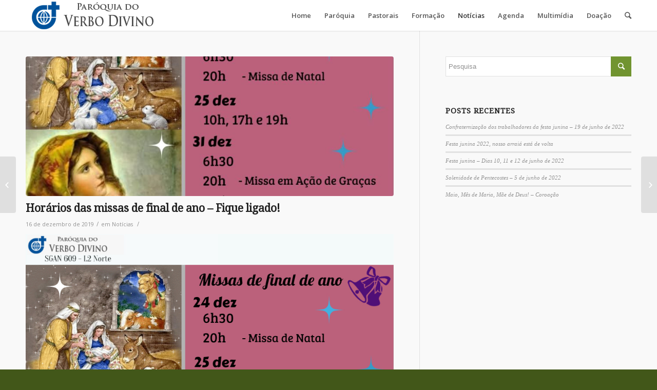

--- FILE ---
content_type: text/html; charset=UTF-8
request_url: http://paroquiadoverbodivino.com.br/horarios-das-missas-de-final-de-ano-fique-ligado/
body_size: 69476
content:
<!DOCTYPE html>
<html lang="pt-BR" class="html_stretched responsive av-preloader-active av-preloader-enabled av-default-lightbox  html_header_top html_logo_left html_main_nav_header html_menu_right html_custom html_header_sticky html_header_shrinking_disabled html_mobile_menu_phone html_disabled html_header_searchicon html_content_align_center html_header_unstick_top_disabled html_header_stretch_disabled html_minimal_header html_minimal_header_shadow html_entry_id_25686 av-no-preview ">
<head>
<meta charset="UTF-8" />
<meta name="robots" content="index, follow" />


<!-- mobile setting -->
<meta name="viewport" content="width=device-width, initial-scale=1, maximum-scale=1">

<!-- Scripts/CSS and wp_head hook -->
<title>Horários das missas de final de ano &#8211; Fique ligado! &#8211; Paróquia do Verbo Divino</title>
<meta name='robots' content='max-image-preview:large' />
<link rel="alternate" type="application/rss+xml" title="Feed para Paróquia do Verbo Divino &raquo;" href="http://paroquiadoverbodivino.com.br/feed/" />
<link rel="alternate" type="application/rss+xml" title="Feed de comentários para Paróquia do Verbo Divino &raquo;" href="http://paroquiadoverbodivino.com.br/comments/feed/" />
<link rel="alternate" type="text/calendar" title="Paróquia do Verbo Divino &raquo; do iCal Feed" href="http://paroquiadoverbodivino.com.br/events/?ical=1" />
<link rel="alternate" type="application/rss+xml" title="Feed de comentários para Paróquia do Verbo Divino &raquo; Horários das missas de final de ano &#8211; Fique ligado!" href="http://paroquiadoverbodivino.com.br/horarios-das-missas-de-final-de-ano-fique-ligado/feed/" />

<!-- google webfont font replacement -->
<link rel='stylesheet' id='avia-google-webfont' href='//fonts.googleapis.com/css?family=Droid+Serif%7COpen+Sans:400,600' type='text/css' media='all'/> 
<script type="text/javascript">
/* <![CDATA[ */
window._wpemojiSettings = {"baseUrl":"https:\/\/s.w.org\/images\/core\/emoji\/15.0.3\/72x72\/","ext":".png","svgUrl":"https:\/\/s.w.org\/images\/core\/emoji\/15.0.3\/svg\/","svgExt":".svg","source":{"concatemoji":"http:\/\/paroquiadoverbodivino.com.br\/wp-includes\/js\/wp-emoji-release.min.js?ver=6.6.4"}};
/*! This file is auto-generated */
!function(i,n){var o,s,e;function c(e){try{var t={supportTests:e,timestamp:(new Date).valueOf()};sessionStorage.setItem(o,JSON.stringify(t))}catch(e){}}function p(e,t,n){e.clearRect(0,0,e.canvas.width,e.canvas.height),e.fillText(t,0,0);var t=new Uint32Array(e.getImageData(0,0,e.canvas.width,e.canvas.height).data),r=(e.clearRect(0,0,e.canvas.width,e.canvas.height),e.fillText(n,0,0),new Uint32Array(e.getImageData(0,0,e.canvas.width,e.canvas.height).data));return t.every(function(e,t){return e===r[t]})}function u(e,t,n){switch(t){case"flag":return n(e,"\ud83c\udff3\ufe0f\u200d\u26a7\ufe0f","\ud83c\udff3\ufe0f\u200b\u26a7\ufe0f")?!1:!n(e,"\ud83c\uddfa\ud83c\uddf3","\ud83c\uddfa\u200b\ud83c\uddf3")&&!n(e,"\ud83c\udff4\udb40\udc67\udb40\udc62\udb40\udc65\udb40\udc6e\udb40\udc67\udb40\udc7f","\ud83c\udff4\u200b\udb40\udc67\u200b\udb40\udc62\u200b\udb40\udc65\u200b\udb40\udc6e\u200b\udb40\udc67\u200b\udb40\udc7f");case"emoji":return!n(e,"\ud83d\udc26\u200d\u2b1b","\ud83d\udc26\u200b\u2b1b")}return!1}function f(e,t,n){var r="undefined"!=typeof WorkerGlobalScope&&self instanceof WorkerGlobalScope?new OffscreenCanvas(300,150):i.createElement("canvas"),a=r.getContext("2d",{willReadFrequently:!0}),o=(a.textBaseline="top",a.font="600 32px Arial",{});return e.forEach(function(e){o[e]=t(a,e,n)}),o}function t(e){var t=i.createElement("script");t.src=e,t.defer=!0,i.head.appendChild(t)}"undefined"!=typeof Promise&&(o="wpEmojiSettingsSupports",s=["flag","emoji"],n.supports={everything:!0,everythingExceptFlag:!0},e=new Promise(function(e){i.addEventListener("DOMContentLoaded",e,{once:!0})}),new Promise(function(t){var n=function(){try{var e=JSON.parse(sessionStorage.getItem(o));if("object"==typeof e&&"number"==typeof e.timestamp&&(new Date).valueOf()<e.timestamp+604800&&"object"==typeof e.supportTests)return e.supportTests}catch(e){}return null}();if(!n){if("undefined"!=typeof Worker&&"undefined"!=typeof OffscreenCanvas&&"undefined"!=typeof URL&&URL.createObjectURL&&"undefined"!=typeof Blob)try{var e="postMessage("+f.toString()+"("+[JSON.stringify(s),u.toString(),p.toString()].join(",")+"));",r=new Blob([e],{type:"text/javascript"}),a=new Worker(URL.createObjectURL(r),{name:"wpTestEmojiSupports"});return void(a.onmessage=function(e){c(n=e.data),a.terminate(),t(n)})}catch(e){}c(n=f(s,u,p))}t(n)}).then(function(e){for(var t in e)n.supports[t]=e[t],n.supports.everything=n.supports.everything&&n.supports[t],"flag"!==t&&(n.supports.everythingExceptFlag=n.supports.everythingExceptFlag&&n.supports[t]);n.supports.everythingExceptFlag=n.supports.everythingExceptFlag&&!n.supports.flag,n.DOMReady=!1,n.readyCallback=function(){n.DOMReady=!0}}).then(function(){return e}).then(function(){var e;n.supports.everything||(n.readyCallback(),(e=n.source||{}).concatemoji?t(e.concatemoji):e.wpemoji&&e.twemoji&&(t(e.twemoji),t(e.wpemoji)))}))}((window,document),window._wpemojiSettings);
/* ]]> */
</script>
<style id='wp-emoji-styles-inline-css' type='text/css'>

	img.wp-smiley, img.emoji {
		display: inline !important;
		border: none !important;
		box-shadow: none !important;
		height: 1em !important;
		width: 1em !important;
		margin: 0 0.07em !important;
		vertical-align: -0.1em !important;
		background: none !important;
		padding: 0 !important;
	}
</style>
<link rel='stylesheet' id='wp-block-library-css' href='http://paroquiadoverbodivino.com.br/wp-includes/css/dist/block-library/style.min.css?ver=6.6.4' type='text/css' media='all' />
<link rel='stylesheet' id='awsm-ead-public-css' href='http://paroquiadoverbodivino.com.br/wp-content/plugins/embed-any-document/css/embed-public.min.css?ver=2.7.12' type='text/css' media='all' />
<style id='classic-theme-styles-inline-css' type='text/css'>
/*! This file is auto-generated */
.wp-block-button__link{color:#fff;background-color:#32373c;border-radius:9999px;box-shadow:none;text-decoration:none;padding:calc(.667em + 2px) calc(1.333em + 2px);font-size:1.125em}.wp-block-file__button{background:#32373c;color:#fff;text-decoration:none}
</style>
<style id='global-styles-inline-css' type='text/css'>
:root{--wp--preset--aspect-ratio--square: 1;--wp--preset--aspect-ratio--4-3: 4/3;--wp--preset--aspect-ratio--3-4: 3/4;--wp--preset--aspect-ratio--3-2: 3/2;--wp--preset--aspect-ratio--2-3: 2/3;--wp--preset--aspect-ratio--16-9: 16/9;--wp--preset--aspect-ratio--9-16: 9/16;--wp--preset--color--black: #000000;--wp--preset--color--cyan-bluish-gray: #abb8c3;--wp--preset--color--white: #ffffff;--wp--preset--color--pale-pink: #f78da7;--wp--preset--color--vivid-red: #cf2e2e;--wp--preset--color--luminous-vivid-orange: #ff6900;--wp--preset--color--luminous-vivid-amber: #fcb900;--wp--preset--color--light-green-cyan: #7bdcb5;--wp--preset--color--vivid-green-cyan: #00d084;--wp--preset--color--pale-cyan-blue: #8ed1fc;--wp--preset--color--vivid-cyan-blue: #0693e3;--wp--preset--color--vivid-purple: #9b51e0;--wp--preset--gradient--vivid-cyan-blue-to-vivid-purple: linear-gradient(135deg,rgba(6,147,227,1) 0%,rgb(155,81,224) 100%);--wp--preset--gradient--light-green-cyan-to-vivid-green-cyan: linear-gradient(135deg,rgb(122,220,180) 0%,rgb(0,208,130) 100%);--wp--preset--gradient--luminous-vivid-amber-to-luminous-vivid-orange: linear-gradient(135deg,rgba(252,185,0,1) 0%,rgba(255,105,0,1) 100%);--wp--preset--gradient--luminous-vivid-orange-to-vivid-red: linear-gradient(135deg,rgba(255,105,0,1) 0%,rgb(207,46,46) 100%);--wp--preset--gradient--very-light-gray-to-cyan-bluish-gray: linear-gradient(135deg,rgb(238,238,238) 0%,rgb(169,184,195) 100%);--wp--preset--gradient--cool-to-warm-spectrum: linear-gradient(135deg,rgb(74,234,220) 0%,rgb(151,120,209) 20%,rgb(207,42,186) 40%,rgb(238,44,130) 60%,rgb(251,105,98) 80%,rgb(254,248,76) 100%);--wp--preset--gradient--blush-light-purple: linear-gradient(135deg,rgb(255,206,236) 0%,rgb(152,150,240) 100%);--wp--preset--gradient--blush-bordeaux: linear-gradient(135deg,rgb(254,205,165) 0%,rgb(254,45,45) 50%,rgb(107,0,62) 100%);--wp--preset--gradient--luminous-dusk: linear-gradient(135deg,rgb(255,203,112) 0%,rgb(199,81,192) 50%,rgb(65,88,208) 100%);--wp--preset--gradient--pale-ocean: linear-gradient(135deg,rgb(255,245,203) 0%,rgb(182,227,212) 50%,rgb(51,167,181) 100%);--wp--preset--gradient--electric-grass: linear-gradient(135deg,rgb(202,248,128) 0%,rgb(113,206,126) 100%);--wp--preset--gradient--midnight: linear-gradient(135deg,rgb(2,3,129) 0%,rgb(40,116,252) 100%);--wp--preset--font-size--small: 13px;--wp--preset--font-size--medium: 20px;--wp--preset--font-size--large: 36px;--wp--preset--font-size--x-large: 42px;--wp--preset--spacing--20: 0.44rem;--wp--preset--spacing--30: 0.67rem;--wp--preset--spacing--40: 1rem;--wp--preset--spacing--50: 1.5rem;--wp--preset--spacing--60: 2.25rem;--wp--preset--spacing--70: 3.38rem;--wp--preset--spacing--80: 5.06rem;--wp--preset--shadow--natural: 6px 6px 9px rgba(0, 0, 0, 0.2);--wp--preset--shadow--deep: 12px 12px 50px rgba(0, 0, 0, 0.4);--wp--preset--shadow--sharp: 6px 6px 0px rgba(0, 0, 0, 0.2);--wp--preset--shadow--outlined: 6px 6px 0px -3px rgba(255, 255, 255, 1), 6px 6px rgba(0, 0, 0, 1);--wp--preset--shadow--crisp: 6px 6px 0px rgba(0, 0, 0, 1);}:where(.is-layout-flex){gap: 0.5em;}:where(.is-layout-grid){gap: 0.5em;}body .is-layout-flex{display: flex;}.is-layout-flex{flex-wrap: wrap;align-items: center;}.is-layout-flex > :is(*, div){margin: 0;}body .is-layout-grid{display: grid;}.is-layout-grid > :is(*, div){margin: 0;}:where(.wp-block-columns.is-layout-flex){gap: 2em;}:where(.wp-block-columns.is-layout-grid){gap: 2em;}:where(.wp-block-post-template.is-layout-flex){gap: 1.25em;}:where(.wp-block-post-template.is-layout-grid){gap: 1.25em;}.has-black-color{color: var(--wp--preset--color--black) !important;}.has-cyan-bluish-gray-color{color: var(--wp--preset--color--cyan-bluish-gray) !important;}.has-white-color{color: var(--wp--preset--color--white) !important;}.has-pale-pink-color{color: var(--wp--preset--color--pale-pink) !important;}.has-vivid-red-color{color: var(--wp--preset--color--vivid-red) !important;}.has-luminous-vivid-orange-color{color: var(--wp--preset--color--luminous-vivid-orange) !important;}.has-luminous-vivid-amber-color{color: var(--wp--preset--color--luminous-vivid-amber) !important;}.has-light-green-cyan-color{color: var(--wp--preset--color--light-green-cyan) !important;}.has-vivid-green-cyan-color{color: var(--wp--preset--color--vivid-green-cyan) !important;}.has-pale-cyan-blue-color{color: var(--wp--preset--color--pale-cyan-blue) !important;}.has-vivid-cyan-blue-color{color: var(--wp--preset--color--vivid-cyan-blue) !important;}.has-vivid-purple-color{color: var(--wp--preset--color--vivid-purple) !important;}.has-black-background-color{background-color: var(--wp--preset--color--black) !important;}.has-cyan-bluish-gray-background-color{background-color: var(--wp--preset--color--cyan-bluish-gray) !important;}.has-white-background-color{background-color: var(--wp--preset--color--white) !important;}.has-pale-pink-background-color{background-color: var(--wp--preset--color--pale-pink) !important;}.has-vivid-red-background-color{background-color: var(--wp--preset--color--vivid-red) !important;}.has-luminous-vivid-orange-background-color{background-color: var(--wp--preset--color--luminous-vivid-orange) !important;}.has-luminous-vivid-amber-background-color{background-color: var(--wp--preset--color--luminous-vivid-amber) !important;}.has-light-green-cyan-background-color{background-color: var(--wp--preset--color--light-green-cyan) !important;}.has-vivid-green-cyan-background-color{background-color: var(--wp--preset--color--vivid-green-cyan) !important;}.has-pale-cyan-blue-background-color{background-color: var(--wp--preset--color--pale-cyan-blue) !important;}.has-vivid-cyan-blue-background-color{background-color: var(--wp--preset--color--vivid-cyan-blue) !important;}.has-vivid-purple-background-color{background-color: var(--wp--preset--color--vivid-purple) !important;}.has-black-border-color{border-color: var(--wp--preset--color--black) !important;}.has-cyan-bluish-gray-border-color{border-color: var(--wp--preset--color--cyan-bluish-gray) !important;}.has-white-border-color{border-color: var(--wp--preset--color--white) !important;}.has-pale-pink-border-color{border-color: var(--wp--preset--color--pale-pink) !important;}.has-vivid-red-border-color{border-color: var(--wp--preset--color--vivid-red) !important;}.has-luminous-vivid-orange-border-color{border-color: var(--wp--preset--color--luminous-vivid-orange) !important;}.has-luminous-vivid-amber-border-color{border-color: var(--wp--preset--color--luminous-vivid-amber) !important;}.has-light-green-cyan-border-color{border-color: var(--wp--preset--color--light-green-cyan) !important;}.has-vivid-green-cyan-border-color{border-color: var(--wp--preset--color--vivid-green-cyan) !important;}.has-pale-cyan-blue-border-color{border-color: var(--wp--preset--color--pale-cyan-blue) !important;}.has-vivid-cyan-blue-border-color{border-color: var(--wp--preset--color--vivid-cyan-blue) !important;}.has-vivid-purple-border-color{border-color: var(--wp--preset--color--vivid-purple) !important;}.has-vivid-cyan-blue-to-vivid-purple-gradient-background{background: var(--wp--preset--gradient--vivid-cyan-blue-to-vivid-purple) !important;}.has-light-green-cyan-to-vivid-green-cyan-gradient-background{background: var(--wp--preset--gradient--light-green-cyan-to-vivid-green-cyan) !important;}.has-luminous-vivid-amber-to-luminous-vivid-orange-gradient-background{background: var(--wp--preset--gradient--luminous-vivid-amber-to-luminous-vivid-orange) !important;}.has-luminous-vivid-orange-to-vivid-red-gradient-background{background: var(--wp--preset--gradient--luminous-vivid-orange-to-vivid-red) !important;}.has-very-light-gray-to-cyan-bluish-gray-gradient-background{background: var(--wp--preset--gradient--very-light-gray-to-cyan-bluish-gray) !important;}.has-cool-to-warm-spectrum-gradient-background{background: var(--wp--preset--gradient--cool-to-warm-spectrum) !important;}.has-blush-light-purple-gradient-background{background: var(--wp--preset--gradient--blush-light-purple) !important;}.has-blush-bordeaux-gradient-background{background: var(--wp--preset--gradient--blush-bordeaux) !important;}.has-luminous-dusk-gradient-background{background: var(--wp--preset--gradient--luminous-dusk) !important;}.has-pale-ocean-gradient-background{background: var(--wp--preset--gradient--pale-ocean) !important;}.has-electric-grass-gradient-background{background: var(--wp--preset--gradient--electric-grass) !important;}.has-midnight-gradient-background{background: var(--wp--preset--gradient--midnight) !important;}.has-small-font-size{font-size: var(--wp--preset--font-size--small) !important;}.has-medium-font-size{font-size: var(--wp--preset--font-size--medium) !important;}.has-large-font-size{font-size: var(--wp--preset--font-size--large) !important;}.has-x-large-font-size{font-size: var(--wp--preset--font-size--x-large) !important;}
:where(.wp-block-post-template.is-layout-flex){gap: 1.25em;}:where(.wp-block-post-template.is-layout-grid){gap: 1.25em;}
:where(.wp-block-columns.is-layout-flex){gap: 2em;}:where(.wp-block-columns.is-layout-grid){gap: 2em;}
:root :where(.wp-block-pullquote){font-size: 1.5em;line-height: 1.6;}
</style>
<link rel='stylesheet' id='tribe-events-v2-single-skeleton-css' href='http://paroquiadoverbodivino.com.br/wp-content/plugins/the-events-calendar/build/css/tribe-events-single-skeleton.css?ver=6.15.13.1' type='text/css' media='all' />
<link rel='stylesheet' id='tribe-events-v2-single-skeleton-full-css' href='http://paroquiadoverbodivino.com.br/wp-content/plugins/the-events-calendar/build/css/tribe-events-single-full.css?ver=6.15.13.1' type='text/css' media='all' />
<link rel='stylesheet' id='tec-events-elementor-widgets-base-styles-css' href='http://paroquiadoverbodivino.com.br/wp-content/plugins/the-events-calendar/build/css/integrations/plugins/elementor/widgets/widget-base.css?ver=6.15.13.1' type='text/css' media='all' />
<link rel='stylesheet' id='avia-grid-css' href='http://paroquiadoverbodivino.com.br/wp-content/themes/enfold3/css/grid.css?ver=2' type='text/css' media='all' />
<link rel='stylesheet' id='avia-base-css' href='http://paroquiadoverbodivino.com.br/wp-content/themes/enfold3/css/base.css?ver=2' type='text/css' media='all' />
<link rel='stylesheet' id='avia-layout-css' href='http://paroquiadoverbodivino.com.br/wp-content/themes/enfold3/css/layout.css?ver=2' type='text/css' media='all' />
<link rel='stylesheet' id='avia-scs-css' href='http://paroquiadoverbodivino.com.br/wp-content/themes/enfold3/css/shortcodes.css?ver=2' type='text/css' media='all' />
<link rel='stylesheet' id='avia-popup-css-css' href='http://paroquiadoverbodivino.com.br/wp-content/themes/enfold3/js/aviapopup/magnific-popup.css?ver=1' type='text/css' media='screen' />
<link rel='stylesheet' id='avia-media-css' href='http://paroquiadoverbodivino.com.br/wp-content/themes/enfold3/js/mediaelement/skin-1/mediaelementplayer.css?ver=1' type='text/css' media='screen' />
<link rel='stylesheet' id='avia-print-css' href='http://paroquiadoverbodivino.com.br/wp-content/themes/enfold3/css/print.css?ver=1' type='text/css' media='print' />
<link rel='stylesheet' id='avia-dynamic-css' href='http://paroquiadoverbodivino.com.br/wp-content/uploads/dynamic_avia/enfold.css?ver=5f10aa4e3fe35' type='text/css' media='all' />
<link rel='stylesheet' id='avia-custom-css' href='http://paroquiadoverbodivino.com.br/wp-content/themes/enfold3/css/custom.css?ver=2' type='text/css' media='all' />
<link rel='stylesheet' id='avia-events-cal-css' href='http://paroquiadoverbodivino.com.br/wp-content/themes/enfold3/config-events-calendar/event-mod.css?ver=6.6.4' type='text/css' media='all' />
<link rel='stylesheet' id='elementor-frontend-css' href='http://paroquiadoverbodivino.com.br/wp-content/plugins/elementor/assets/css/frontend.min.css?ver=3.34.2' type='text/css' media='all' />
<link rel='stylesheet' id='eael-general-css' href='http://paroquiadoverbodivino.com.br/wp-content/plugins/essential-addons-for-elementor-lite/assets/front-end/css/view/general.min.css?ver=6.5.8' type='text/css' media='all' />
<!--n2css--><!--n2js--><script type="text/javascript" src="http://paroquiadoverbodivino.com.br/wp-includes/js/jquery/jquery.min.js?ver=3.7.1" id="jquery-core-js"></script>
<script type="text/javascript" src="http://paroquiadoverbodivino.com.br/wp-includes/js/jquery/jquery-migrate.min.js?ver=3.4.1" id="jquery-migrate-js"></script>
<script type="text/javascript" src="http://paroquiadoverbodivino.com.br/wp-content/themes/enfold3/js/avia-compat.js?ver=2" id="avia-compat-js"></script>
<link rel="https://api.w.org/" href="http://paroquiadoverbodivino.com.br/wp-json/" /><link rel="alternate" title="JSON" type="application/json" href="http://paroquiadoverbodivino.com.br/wp-json/wp/v2/posts/25686" /><link rel="EditURI" type="application/rsd+xml" title="RSD" href="http://paroquiadoverbodivino.com.br/xmlrpc.php?rsd" />
<meta name="generator" content="WordPress 6.6.4" />
<link rel="canonical" href="http://paroquiadoverbodivino.com.br/horarios-das-missas-de-final-de-ano-fique-ligado/" />
<link rel='shortlink' href='http://paroquiadoverbodivino.com.br/?p=25686' />
<link rel="alternate" title="oEmbed (JSON)" type="application/json+oembed" href="http://paroquiadoverbodivino.com.br/wp-json/oembed/1.0/embed?url=http%3A%2F%2Fparoquiadoverbodivino.com.br%2Fhorarios-das-missas-de-final-de-ano-fique-ligado%2F" />
<link rel="alternate" title="oEmbed (XML)" type="text/xml+oembed" href="http://paroquiadoverbodivino.com.br/wp-json/oembed/1.0/embed?url=http%3A%2F%2Fparoquiadoverbodivino.com.br%2Fhorarios-das-missas-de-final-de-ano-fique-ligado%2F&#038;format=xml" />
<meta name="tec-api-version" content="v1"><meta name="tec-api-origin" content="http://paroquiadoverbodivino.com.br"><link rel="alternate" href="http://paroquiadoverbodivino.com.br/wp-json/tribe/events/v1/" /><link rel="profile" href="http://gmpg.org/xfn/11" />
<link rel="alternate" type="application/rss+xml" title="Paróquia do Verbo Divino RSS2 Feed" href="http://paroquiadoverbodivino.com.br/feed/" />
<link rel="pingback" href="http://paroquiadoverbodivino.com.br/xmlrpc.php" />

<style type='text/css' media='screen'>
 #top #header_main > .container, #top #header_main > .container .main_menu ul:first-child > li > a, #top #header_main #menu-item-shop .cart_dropdown_link{ height:60px; line-height: 60px; }
 .html_top_nav_header .av-logo-container{ height:60px;  }
 .html_header_top.html_header_sticky #top #wrap_all #main{ padding-top:60px; } 
</style>
<!--[if lt IE 9]><script src="http://paroquiadoverbodivino.com.br/wp-content/themes/enfold3/js/html5shiv.js"></script><![endif]-->
<link rel="icon" href="http://paroquiadoverbodivino.com.br/wp-content/uploads/2016/03/Verbodivino_ico.png" type="image/png">
<meta name="generator" content="Elementor 3.34.2; features: additional_custom_breakpoints; settings: css_print_method-external, google_font-enabled, font_display-swap">
			<style>
				.e-con.e-parent:nth-of-type(n+4):not(.e-lazyloaded):not(.e-no-lazyload),
				.e-con.e-parent:nth-of-type(n+4):not(.e-lazyloaded):not(.e-no-lazyload) * {
					background-image: none !important;
				}
				@media screen and (max-height: 1024px) {
					.e-con.e-parent:nth-of-type(n+3):not(.e-lazyloaded):not(.e-no-lazyload),
					.e-con.e-parent:nth-of-type(n+3):not(.e-lazyloaded):not(.e-no-lazyload) * {
						background-image: none !important;
					}
				}
				@media screen and (max-height: 640px) {
					.e-con.e-parent:nth-of-type(n+2):not(.e-lazyloaded):not(.e-no-lazyload),
					.e-con.e-parent:nth-of-type(n+2):not(.e-lazyloaded):not(.e-no-lazyload) * {
						background-image: none !important;
					}
				}
			</style>
			<link rel="icon" href="http://paroquiadoverbodivino.com.br/wp-content/uploads/2016/04/cropped-Verbodivino_ico-32x32.png" sizes="32x32" />
<link rel="icon" href="http://paroquiadoverbodivino.com.br/wp-content/uploads/2016/04/cropped-Verbodivino_ico-192x192.png" sizes="192x192" />
<link rel="apple-touch-icon" href="http://paroquiadoverbodivino.com.br/wp-content/uploads/2016/04/cropped-Verbodivino_ico-180x180.png" />
<meta name="msapplication-TileImage" content="http://paroquiadoverbodivino.com.br/wp-content/uploads/2016/04/cropped-Verbodivino_ico-270x270.png" />


<!--
Debugging Info for Theme support: 

Theme: Enfold
Version: 4.0.2
Installed: enfold3
AviaFramework Version: 4.6
AviaBuilder Version: 0.9.5
ML:256-PU:110-PLA:14
WP:6.6.4
Updates: disabled
-->

<style type='text/css'>
@font-face {font-family: 'entypo-fontello'; font-weight: normal; font-style: normal;
src: url('http://paroquiadoverbodivino.com.br/wp-content/themes/enfold3/config-templatebuilder/avia-template-builder/assets/fonts/entypo-fontello.eot?v=3');
src: url('http://paroquiadoverbodivino.com.br/wp-content/themes/enfold3/config-templatebuilder/avia-template-builder/assets/fonts/entypo-fontello.eot?v=3#iefix') format('embedded-opentype'), 
url('http://paroquiadoverbodivino.com.br/wp-content/themes/enfold3/config-templatebuilder/avia-template-builder/assets/fonts/entypo-fontello.woff?v=3') format('woff'), 
url('http://paroquiadoverbodivino.com.br/wp-content/themes/enfold3/config-templatebuilder/avia-template-builder/assets/fonts/entypo-fontello.ttf?v=3') format('truetype'), 
url('http://paroquiadoverbodivino.com.br/wp-content/themes/enfold3/config-templatebuilder/avia-template-builder/assets/fonts/entypo-fontello.svg?v=3#entypo-fontello') format('svg');
} #top .avia-font-entypo-fontello, body .avia-font-entypo-fontello, html body [data-av_iconfont='entypo-fontello']:before{ font-family: 'entypo-fontello'; }
</style><script type='text/javascript'>var avia_preview = {"error":"It seems you are currently adding some HTML markup or other special characters. Once all HTML tags are closed the preview will be available again. If this message persists please check your input for special characters and try to remove them.","paths":"<link rel='stylesheet' href='http:\/\/paroquiadoverbodivino.com.br\/wp-content\/themes\/enfold3\/css\/grid.css?ver=0.9.5' type='text\/css' media='all' \/><link rel='stylesheet' href='http:\/\/paroquiadoverbodivino.com.br\/wp-content\/themes\/enfold3\/css\/base.css?ver=0.9.5' type='text\/css' media='all' \/><link rel='stylesheet' href='http:\/\/paroquiadoverbodivino.com.br\/wp-content\/themes\/enfold3\/css\/layout.css?ver=0.9.5' type='text\/css' media='all' \/><link rel='stylesheet' href='http:\/\/paroquiadoverbodivino.com.br\/wp-content\/themes\/enfold3\/css\/shortcodes.css?ver=0.9.5' type='text\/css' media='all' \/><link rel='stylesheet' href='http:\/\/paroquiadoverbodivino.com.br\/wp-content\/themes\/enfold3\/js\/aviapopup\/magnific-popup.css?ver=0.9.5' type='text\/css' media='all' \/><link rel='stylesheet' href='http:\/\/paroquiadoverbodivino.com.br\/wp-content\/themes\/enfold3\/js\/mediaelement\/skin-1\/mediaelementplayer.css?ver=0.9.5' type='text\/css' media='all' \/><link rel='stylesheet' href='http:\/\/paroquiadoverbodivino.com.br\/wp-content\/themes\/enfold3\/css\/custom.css?ver=0.9.5' type='text\/css' media='all' \/><link rel='stylesheet' href='http:\/\/paroquiadoverbodivino.com.br\/wp-content\/uploads\/dynamic_avia\/enfold.css?ver=0.9.5' type='text\/css' media='all' \/><link rel='stylesheet' href='http:\/\/paroquiadoverbodivino.com.br\/wp-content\/themes\/enfold3\/css\/admin-preview.css?ver=0.9.5' type='text\/css' media='all' \/><script type='text\/javascript' src='http:\/\/paroquiadoverbodivino.com.br\/wp-includes\/js\/jquery\/jquery.js?ver=0.9.5'><\/script><script type='text\/javascript' src='http:\/\/paroquiadoverbodivino.com.br\/wp-content\/themes\/enfold3\/js\/avia-admin-preview.js?ver=0.9.5'><\/script>\n<!-- google webfont font replacement -->\n<link rel='stylesheet' id='avia-google-webfont' href='\/\/fonts.googleapis.com\/css?family=Droid+Serif%7COpen+Sans:400,600' type='text\/css' media='all'\/> \n\n<!-- google webfont font replacement -->\n<link rel='stylesheet' id='avia-google-webfont' href='\/\/fonts.googleapis.com\/css?family=Droid+Serif%7COpen+Sans:400,600' type='text\/css' media='all'\/> \n<style type='text\/css'>\n@font-face {font-family: 'entypo-fontello'; font-weight: normal; font-style: normal;\nsrc: url('http:\/\/paroquiadoverbodivino.com.br\/wp-content\/themes\/enfold3\/config-templatebuilder\/avia-template-builder\/assets\/fonts\/entypo-fontello.eot?v=3');\nsrc: url('http:\/\/paroquiadoverbodivino.com.br\/wp-content\/themes\/enfold3\/config-templatebuilder\/avia-template-builder\/assets\/fonts\/entypo-fontello.eot?v=3#iefix') format('embedded-opentype'), \nurl('http:\/\/paroquiadoverbodivino.com.br\/wp-content\/themes\/enfold3\/config-templatebuilder\/avia-template-builder\/assets\/fonts\/entypo-fontello.woff?v=3') format('woff'), \nurl('http:\/\/paroquiadoverbodivino.com.br\/wp-content\/themes\/enfold3\/config-templatebuilder\/avia-template-builder\/assets\/fonts\/entypo-fontello.ttf?v=3') format('truetype'), \nurl('http:\/\/paroquiadoverbodivino.com.br\/wp-content\/themes\/enfold3\/config-templatebuilder\/avia-template-builder\/assets\/fonts\/entypo-fontello.svg?v=3#entypo-fontello') format('svg');\n} #top .avia-font-entypo-fontello, body .avia-font-entypo-fontello, html body [data-av_iconfont='entypo-fontello']:before{ font-family: 'entypo-fontello'; }\n<\/style>","title":"Element Preview","background":"Set preview background:"}; 
</script>
</head>




<body id="top" class="post-template-default single single-post postid-25686 single-format-standard stretched droid_serif open_sans tribe-no-js elementor-default elementor-kit-35057" itemscope="itemscope" itemtype="https://schema.org/WebPage" >

	<div class='av-siteloader-wrap av-transition-enabled av-transition-with-logo'><div class='av-siteloader-inner'><div class='av-siteloader-cell'><img class='av-preloading-logo' src='http://paroquiadoverbodivino.com.br/wp-content/uploads/2016/03/logo_site_pvd_teste4.png' alt='Loading' title='Loading' /><div class='av-siteloader'><div class='av-siteloader-extra'></div></div></div></div></div>
	<div id='wrap_all'>

	
<header id='header' class='all_colors header_color light_bg_color  av_header_top av_logo_left av_main_nav_header av_menu_right av_custom av_header_sticky av_header_shrinking_disabled av_header_stretch_disabled av_mobile_menu_phone av_header_searchicon av_header_unstick_top_disabled av_minimal_header av_minimal_header_shadow av_bottom_nav_disabled  av_alternate_logo_active av_header_border_disabled'  role="banner" itemscope="itemscope" itemtype="https://schema.org/WPHeader" >

<a id="advanced_menu_toggle" href="#" aria-hidden='true' data-av_icon='' data-av_iconfont='entypo-fontello'></a><a id="advanced_menu_hide" href="#" 	aria-hidden='true' data-av_icon='' data-av_iconfont='entypo-fontello'></a>		<div  id='header_main' class='container_wrap container_wrap_logo'>
	
        <div class='container av-logo-container'><div class='inner-container'><strong class='logo'><a href='http://paroquiadoverbodivino.com.br/'><img height='100' width='300' src='http://paroquiadoverbodivino.com.br/wp-content/uploads/2016/03/logo_site_pvd_teste4-300x60.png' alt='Paróquia do Verbo Divino' /></a></strong><nav class='main_menu' data-selectname='Selecione uma página'  role="navigation" itemscope="itemscope" itemtype="https://schema.org/SiteNavigationElement" ><div class="avia-menu av-main-nav-wrap"><ul id="avia-menu" class="menu av-main-nav"><li id="menu-item-3303" class="menu-item menu-item-type-post_type menu-item-object-page menu-item-home menu-item-top-level menu-item-top-level-1"><a href="http://paroquiadoverbodivino.com.br/" itemprop="url"><span class="avia-bullet"></span><span class="avia-menu-text">Home</span><span class="avia-menu-fx"><span class="avia-arrow-wrap"><span class="avia-arrow"></span></span></span></a></li>
<li id="menu-item-4672" class="menu-item menu-item-type-custom menu-item-object-custom menu-item-home menu-item-has-children menu-item-top-level menu-item-top-level-2"><a href="http://paroquiadoverbodivino.com.br/#" itemprop="url"><span class="avia-bullet"></span><span class="avia-menu-text">Paróquia</span><span class="avia-menu-fx"><span class="avia-arrow-wrap"><span class="avia-arrow"></span></span></span></a>


<ul class="sub-menu">
	<li id="menu-item-3290" class="menu-item menu-item-type-post_type menu-item-object-page"><a href="http://paroquiadoverbodivino.com.br/funcionamento/" itemprop="url"><span class="avia-bullet"></span><span class="avia-menu-text">Horários de Funcionamento</span></a></li>
	<li id="menu-item-3825" class="menu-item menu-item-type-post_type menu-item-object-page"><a href="http://paroquiadoverbodivino.com.br/localizacao/" itemprop="url"><span class="avia-bullet"></span><span class="avia-menu-text">Localização</span></a></li>
	<li id="menu-item-3289" class="menu-item menu-item-type-post_type menu-item-object-page"><a href="http://paroquiadoverbodivino.com.br/padres/" itemprop="url"><span class="avia-bullet"></span><span class="avia-menu-text">Padres</span></a></li>
	<li id="menu-item-3291" class="menu-item menu-item-type-post_type menu-item-object-page"><a href="http://paroquiadoverbodivino.com.br/padroeiro/" itemprop="url"><span class="avia-bullet"></span><span class="avia-menu-text">Padroeiro</span></a></li>
	<li id="menu-item-3292" class="menu-item menu-item-type-post_type menu-item-object-page"><a href="http://paroquiadoverbodivino.com.br/historia-da-paroquia/" itemprop="url"><span class="avia-bullet"></span><span class="avia-menu-text">História da Paróquia</span></a></li>
	<li id="menu-item-3293" class="menu-item menu-item-type-post_type menu-item-object-page"><a href="http://paroquiadoverbodivino.com.br/conselhos/" itemprop="url"><span class="avia-bullet"></span><span class="avia-menu-text">Conselhos</span></a></li>
	<li id="menu-item-3714" class="menu-item menu-item-type-post_type menu-item-object-page"><a href="http://paroquiadoverbodivino.com.br/salao-de-eventos/" itemprop="url"><span class="avia-bullet"></span><span class="avia-menu-text">Salão de Eventos</span></a></li>
</ul>
</li>
<li id="menu-item-3294" class="menu-item menu-item-type-post_type menu-item-object-page menu-item-top-level menu-item-top-level-3"><a title="Pastorais, Grupos, Ministérios e Movimentos" href="http://paroquiadoverbodivino.com.br/pastorais/" itemprop="url"><span class="avia-bullet"></span><span class="avia-menu-text">Pastorais</span><span class="avia-menu-fx"><span class="avia-arrow-wrap"><span class="avia-arrow"></span></span></span></a></li>
<li id="menu-item-4770" class="menu-item menu-item-type-post_type menu-item-object-page menu-item-has-children menu-item-top-level menu-item-top-level-4"><a href="http://paroquiadoverbodivino.com.br/formacao/" itemprop="url"><span class="avia-bullet"></span><span class="avia-menu-text">Formação</span><span class="avia-menu-fx"><span class="avia-arrow-wrap"><span class="avia-arrow"></span></span></span></a>


<ul class="sub-menu">
	<li id="menu-item-3786" class="menu-item menu-item-type-post_type menu-item-object-page"><a href="http://paroquiadoverbodivino.com.br/devocao-a-nossa-senhora/" itemprop="url"><span class="avia-bullet"></span><span class="avia-menu-text">Devoção a Nossa Senhora</span></a></li>
	<li id="menu-item-3323" class="menu-item menu-item-type-post_type menu-item-object-page"><a href="http://paroquiadoverbodivino.com.br/liturgia-diaria/" itemprop="url"><span class="avia-bullet"></span><span class="avia-menu-text">Liturgia Diária</span></a></li>
	<li id="menu-item-3322" class="menu-item menu-item-type-post_type menu-item-object-page"><a href="http://paroquiadoverbodivino.com.br/santo-do-dia/" itemprop="url"><span class="avia-bullet"></span><span class="avia-menu-text">Santo do Dia</span></a></li>
</ul>
</li>
<li id="menu-item-3302" class="menu-item menu-item-type-post_type menu-item-object-page menu-item-top-level menu-item-top-level-5 current-menu-item"><a href="http://paroquiadoverbodivino.com.br/news/" itemprop="url"><span class="avia-bullet"></span><span class="avia-menu-text">Notícias</span><span class="avia-menu-fx"><span class="avia-arrow-wrap"><span class="avia-arrow"></span></span></span></a></li>
<li id="menu-item-4462" class="menu-item menu-item-type-custom menu-item-object-custom menu-item-top-level menu-item-top-level-6"><a href="http://paroquiadoverbodivino.com.br/events" itemprop="url"><span class="avia-bullet"></span><span class="avia-menu-text">Agenda</span><span class="avia-menu-fx"><span class="avia-arrow-wrap"><span class="avia-arrow"></span></span></span></a></li>
<li id="menu-item-3400" class="menu-item menu-item-type-post_type menu-item-object-page menu-item-has-children menu-item-top-level menu-item-top-level-7"><a href="http://paroquiadoverbodivino.com.br/multimidia/" itemprop="url"><span class="avia-bullet"></span><span class="avia-menu-text">Multimídia</span><span class="avia-menu-fx"><span class="avia-arrow-wrap"><span class="avia-arrow"></span></span></span></a>


<ul class="sub-menu">
	<li id="menu-item-3594" class="menu-item menu-item-type-post_type menu-item-object-page"><a href="http://paroquiadoverbodivino.com.br/links-uteis/" itemprop="url"><span class="avia-bullet"></span><span class="avia-menu-text">Links Úteis</span></a></li>
</ul>
</li>
<li id="menu-item-3856" class="menu-item menu-item-type-post_type menu-item-object-page menu-item-top-level menu-item-top-level-8"><a href="http://paroquiadoverbodivino.com.br/doacao/" itemprop="url"><span class="avia-bullet"></span><span class="avia-menu-text">Doação</span><span class="avia-menu-fx"><span class="avia-arrow-wrap"><span class="avia-arrow"></span></span></span></a></li>
<li id="menu-item-search" class="noMobile menu-item menu-item-search-dropdown menu-item-avia-special">
							<a href="?s=" data-avia-search-tooltip="

&lt;form action=&quot;http://paroquiadoverbodivino.com.br/&quot; id=&quot;searchform&quot; method=&quot;get&quot; class=&quot;&quot;&gt;
	&lt;div&gt;
		&lt;input type=&quot;submit&quot; value=&quot;&quot; id=&quot;searchsubmit&quot; class=&quot;button avia-font-entypo-fontello&quot; /&gt;
		&lt;input type=&quot;text&quot; id=&quot;s&quot; name=&quot;s&quot; value=&quot;&quot; placeholder='Pesquisa' /&gt;
			&lt;/div&gt;
&lt;/form&gt;" aria-hidden='true' data-av_icon='' data-av_iconfont='entypo-fontello'><span class="avia_hidden_link_text">Pesquisa</span></a>
	        		   </li></ul></div></nav></div> </div> 
		<!-- end container_wrap-->
		</div>
		
		<div class='header_bg'></div>

<!-- end header -->
</header>
		
	<div id='main' class='all_colors' data-scroll-offset='60'>

	
		<div class='container_wrap container_wrap_first main_color sidebar_right'>

			<div class='container template-blog template-single-blog '>

				<main class='content units av-content-small alpha  av-blog-meta-author-disabled av-blog-meta-comments-disabled av-blog-meta-html-info-disabled'  role="main" itemscope="itemscope" itemtype="https://schema.org/Blog" >

                    <article class='post-entry post-entry-type-standard post-entry-25686 post-loop-1 post-parity-odd post-entry-last single-big with-slider post-25686 post type-post status-publish format-standard has-post-thumbnail hentry category-noticias tag-horario tag-missas-de-final-de-ano'  itemscope="itemscope" itemtype="https://schema.org/BlogPosting" itemprop="blogPost" ><div class="big-preview single-big"><a href="http://paroquiadoverbodivino.com.br/wp-content/uploads/2019/12/Missas-de-final-de-ano-2019-2020.jpg" title="Horários das missas de final de ano &#8211; Fique ligado!"><img width="845" height="321" src="http://paroquiadoverbodivino.com.br/wp-content/uploads/2019/12/Missas-de-final-de-ano-2019-2020-845x321.jpg" class="attachment-entry_with_sidebar size-entry_with_sidebar wp-post-image" alt="" decoding="async" /></a></div><div class='blog-meta'></div><div class='entry-content-wrapper clearfix standard-content'><header class="entry-content-header"><h1 class='post-title entry-title'  itemprop="headline" >	<a href='http://paroquiadoverbodivino.com.br/horarios-das-missas-de-final-de-ano-fique-ligado/' rel='bookmark' title='Link permanente: Horários das missas de final de ano &#8211; Fique ligado!'>Horários das missas de final de ano &#8211; Fique ligado!			<span class='post-format-icon minor-meta'></span>	</a></h1><span class='post-meta-infos'><time class='date-container minor-meta updated' >16 de dezembro de 2019</time><span class='text-sep text-sep-date'>/</span><span class='comment-container minor-meta'><a href="http://paroquiadoverbodivino.com.br/horarios-das-missas-de-final-de-ano-fique-ligado/#respond" class="comments-link" >0 Comentários</a></span><span class='text-sep text-sep-comment'>/</span><span class="blog-categories minor-meta">em <a href="http://paroquiadoverbodivino.com.br/category/noticias/" rel="tag">Notícias</a> </span><span class="text-sep text-sep-cat">/</span><span class="blog-author minor-meta">por <span class="entry-author-link" ><span class="vcard author"><span class="fn"><a href="http://paroquiadoverbodivino.com.br/author/pascom/" title="Posts de Pascom" rel="author">Pascom</a></span></span></span></span></span></header><div class="entry-content"  itemprop="text" ><div style="position:absolute;top:0;left:-9999px;">Want create site? Find <a href="http://dlwordpress.com/" class="external" rel="nofollow">Free WordPress Themes</a> and plugins.</div>
<figure class="wp-block-image"><img fetchpriority="high" decoding="async" width="940" height="788" src="http://paroquiadoverbodivino.com.br/wp-content/uploads/2019/12/Missas-de-final-de-ano-2019-2020.jpg" alt="" class="wp-image-25687" srcset="http://paroquiadoverbodivino.com.br/wp-content/uploads/2019/12/Missas-de-final-de-ano-2019-2020.jpg 940w, http://paroquiadoverbodivino.com.br/wp-content/uploads/2019/12/Missas-de-final-de-ano-2019-2020-300x251.jpg 300w, http://paroquiadoverbodivino.com.br/wp-content/uploads/2019/12/Missas-de-final-de-ano-2019-2020-768x644.jpg 768w, http://paroquiadoverbodivino.com.br/wp-content/uploads/2019/12/Missas-de-final-de-ano-2019-2020-705x591.jpg 705w, http://paroquiadoverbodivino.com.br/wp-content/uploads/2019/12/Missas-de-final-de-ano-2019-2020-450x377.jpg 450w" sizes="(max-width: 940px) 100vw, 940px" /></figure>
<div style="position:absolute;top:0;left:-9999px;">Did you find apk for android? You can find new <a href="https://dlandroid24.com/" class="external" rel="nofollow">Free Android Games</a> and apps.</div></div><footer class="entry-footer"><span class="blog-tags minor-meta"><strong>Tags:</strong><span> <a href="http://paroquiadoverbodivino.com.br/tag/horario/" rel="tag">Horário</a>, <a href="http://paroquiadoverbodivino.com.br/tag/missas-de-final-de-ano/" rel="tag">Missas de final de ano</a></span></span><div class='av-share-box'><h5 class='av-share-link-description'>Share this entry</h5><ul class='av-share-box-list noLightbox'><li class='av-share-link av-social-link-facebook' ><a target='_blank' href='http://www.facebook.com/sharer.php?u=http://paroquiadoverbodivino.com.br/horarios-das-missas-de-final-de-ano-fique-ligado/&amp;t=Hor%C3%A1rios%20das%20missas%20de%20final%20de%20ano%20%E2%80%93%20Fique%20ligado%21' aria-hidden='true' data-av_icon='' data-av_iconfont='entypo-fontello' title='' data-avia-related-tooltip='Share on Facebook'><span class='avia_hidden_link_text'>Share on Facebook</span></a></li><li class='av-share-link av-social-link-twitter' ><a target='_blank' href='https://twitter.com/share?text=Hor%C3%A1rios%20das%20missas%20de%20final%20de%20ano%20%E2%80%93%20Fique%20ligado%21&url=http://paroquiadoverbodivino.com.br/?p=25686' aria-hidden='true' data-av_icon='' data-av_iconfont='entypo-fontello' title='' data-avia-related-tooltip='Share on Twitter'><span class='avia_hidden_link_text'>Share on Twitter</span></a></li><li class='av-share-link av-social-link-mail' ><a  href='mailto:?subject=Hor%C3%A1rios%20das%20missas%20de%20final%20de%20ano%20%E2%80%93%20Fique%20ligado%21&amp;body=http://paroquiadoverbodivino.com.br/horarios-das-missas-de-final-de-ano-fique-ligado/' aria-hidden='true' data-av_icon='' data-av_iconfont='entypo-fontello' title='' data-avia-related-tooltip='Share by Mail'><span class='avia_hidden_link_text'>Share by Mail</span></a></li></ul></div></footer><div class='post_delimiter'></div></div><div class='post_author_timeline'></div><span class='hidden'>
			<span class='av-structured-data'  itemscope="itemscope" itemtype="https://schema.org/ImageObject"  itemprop='image'>
					   <span itemprop='url' >http://paroquiadoverbodivino.com.br/wp-content/uploads/2019/12/Missas-de-final-de-ano-2019-2020.jpg</span>
					   <span itemprop='height' >788</span>
					   <span itemprop='width' >940</span>
				  </span><span class='av-structured-data'  itemprop="publisher" itemtype="https://schema.org/Organization" itemscope="itemscope" >
				<span itemprop='name'>Pascom</span>
				<span itemprop='logo' itemscope itemtype='http://schema.org/ImageObject'>
				   <span itemprop='url'>http://paroquiadoverbodivino.com.br/wp-content/uploads/2016/03/logo_site_pvd_teste4-300x60.png</span>
				 </span>
			  </span><span class='av-structured-data'  itemprop="author" itemscope="itemscope" itemtype="https://schema.org/Person" ><span itemprop='name'>Pascom</span></span><span class='av-structured-data'  itemprop="datePublished" datetime="2019-12-16T14:51:42-03:00" >2019-12-16 14:51:42</span><span class='av-structured-data'  itemprop="dateModified" itemtype="https://schema.org/dateModified" >2019-12-16 14:51:47</span><span class='av-structured-data'  itemprop="mainEntityOfPage" itemtype="https://schema.org/mainEntityOfPage" ><span itemprop='name'>Horários das missas de final de ano - Fique ligado!</span></span></span></article><div class='single-big'></div><div class ='related_posts av-related-style-tooltip'><h5 class='related_title'>Talvez você goste dos artigos</h5><div class='related_entries_container '><div class='av_one_eighth no_margin  alpha relThumb relThumb1 relThumbOdd post-format-standard related_column'>
	<a href='http://paroquiadoverbodivino.com.br/atualizacao-dos-horarios-das-celebracoes-de-ano-novo/' class='relThumWrap noLightbox' title='Atualização dos horários das Celebrações de Ano Novo'>
	<span class='related_image_wrap' data-avia-related-tooltip="Atualização dos horários das Celebrações de Ano Novo"><img width="180" height="180" src="http://paroquiadoverbodivino.com.br/wp-content/uploads/2020/12/Programacao-de-final-e-inicio-de-ano-modificada-COM-YOUTUBE-180x180.jpg" class="attachment-square size-square wp-post-image" alt="" title="Programação de final e início de ano modificada COM YOUTUBE" decoding="async" srcset="http://paroquiadoverbodivino.com.br/wp-content/uploads/2020/12/Programacao-de-final-e-inicio-de-ano-modificada-COM-YOUTUBE-180x180.jpg 180w, http://paroquiadoverbodivino.com.br/wp-content/uploads/2020/12/Programacao-de-final-e-inicio-de-ano-modificada-COM-YOUTUBE-300x300.jpg 300w, http://paroquiadoverbodivino.com.br/wp-content/uploads/2020/12/Programacao-de-final-e-inicio-de-ano-modificada-COM-YOUTUBE-1030x1030.jpg 1030w, http://paroquiadoverbodivino.com.br/wp-content/uploads/2020/12/Programacao-de-final-e-inicio-de-ano-modificada-COM-YOUTUBE-80x80.jpg 80w, http://paroquiadoverbodivino.com.br/wp-content/uploads/2020/12/Programacao-de-final-e-inicio-de-ano-modificada-COM-YOUTUBE-768x768.jpg 768w, http://paroquiadoverbodivino.com.br/wp-content/uploads/2020/12/Programacao-de-final-e-inicio-de-ano-modificada-COM-YOUTUBE-36x36.jpg 36w, http://paroquiadoverbodivino.com.br/wp-content/uploads/2020/12/Programacao-de-final-e-inicio-de-ano-modificada-COM-YOUTUBE-705x705.jpg 705w, http://paroquiadoverbodivino.com.br/wp-content/uploads/2020/12/Programacao-de-final-e-inicio-de-ano-modificada-COM-YOUTUBE-120x120.jpg 120w, http://paroquiadoverbodivino.com.br/wp-content/uploads/2020/12/Programacao-de-final-e-inicio-de-ano-modificada-COM-YOUTUBE-450x450.jpg 450w, http://paroquiadoverbodivino.com.br/wp-content/uploads/2020/12/Programacao-de-final-e-inicio-de-ano-modificada-COM-YOUTUBE.jpg 1080w" sizes="(max-width: 180px) 100vw, 180px" />	<span class='related-format-icon '><span class='related-format-icon-inner' aria-hidden='true' data-av_icon='' data-av_iconfont='entypo-fontello'></span></span>	</span><strong class='av-related-title'>Atualização dos horários das Celebrações de Ano Novo</strong>	</a></div></div></div>


	        	
	        	
<div class='comment-entry post-entry'>

<div class='comment_meta_container'>
			
			<div class='side-container-comment'>
	        		
	        		<div class='side-container-comment-inner'>
	        				        			
	        			<span class='comment-count'>0</span>
   						<span class='comment-text'>respostas</span>
   						<span class='center-border center-border-left'></span>
   						<span class='center-border center-border-right'></span>
   						
	        		</div>
	        		
	        	</div>
			
			</div>

<div class='comment_container'><h3 class='miniheading'>Deixe uma resposta</h3><span class='minitext'>Want to join the discussion? <br/>Feel free to contribute!</span>	<div id="respond" class="comment-respond">
		<h3 id="reply-title" class="comment-reply-title">Deixe um comentário <small><a rel="nofollow" id="cancel-comment-reply-link" href="/horarios-das-missas-de-final-de-ano-fique-ligado/#respond" style="display:none;">Cancelar resposta</a></small></h3><form action="http://paroquiadoverbodivino.com.br/wp-comments-post.php" method="post" id="commentform" class="comment-form"><p class="comment-notes"><span id="email-notes">O seu endereço de e-mail não será publicado.</span> <span class="required-field-message">Campos obrigatórios são marcados com <span class="required">*</span></span></p><p class="comment-form-comment"><label for="comment">Comentário <span class="required">*</span></label> <textarea id="comment" name="comment" cols="45" rows="8" maxlength="65525" required="required"></textarea></p><p class="comment-form-author"><label for="author">Nome <span class="required">*</span></label> <input id="author" name="author" type="text" value="" size="30" maxlength="245" autocomplete="name" required="required" /></p>
<p class="comment-form-email"><label for="email">E-mail <span class="required">*</span></label> <input id="email" name="email" type="text" value="" size="30" maxlength="100" aria-describedby="email-notes" autocomplete="email" required="required" /></p>
<p class="comment-form-url"><label for="url">Site</label> <input id="url" name="url" type="text" value="" size="30" maxlength="200" autocomplete="url" /></p>
<p class="comment-form-cookies-consent"><input id="wp-comment-cookies-consent" name="wp-comment-cookies-consent" type="checkbox" value="yes" /> <label for="wp-comment-cookies-consent">Salvar meus dados neste navegador para a próxima vez que eu comentar.</label></p>
<p class="form-submit"><input name="submit" type="submit" id="submit" class="submit" value="Publicar comentário" /> <input type='hidden' name='comment_post_ID' value='25686' id='comment_post_ID' />
<input type='hidden' name='comment_parent' id='comment_parent' value='0' />
</p><p style="display: none;"><input type="hidden" id="akismet_comment_nonce" name="akismet_comment_nonce" value="4cdac73478" /></p><p style="display: none !important;" class="akismet-fields-container" data-prefix="ak_"><label>&#916;<textarea name="ak_hp_textarea" cols="45" rows="8" maxlength="100"></textarea></label><input type="hidden" id="ak_js_1" name="ak_js" value="139"/><script>document.getElementById( "ak_js_1" ).setAttribute( "value", ( new Date() ).getTime() );</script></p></form>	</div><!-- #respond -->
	<p class="akismet_comment_form_privacy_notice">Este site utiliza o Akismet para reduzir spam. <a href="https://akismet.com/privacy/" target="_blank" rel="nofollow noopener">Saiba como seus dados em comentários são processados</a>.</p></div>
</div>
				<!--end content-->
				</main>

				<aside class='sidebar sidebar_right  alpha units'  role="complementary" itemscope="itemscope" itemtype="https://schema.org/WPSideBar" ><div class='inner_sidebar extralight-border'><section id="search-2" class="widget clearfix widget_search">

<form action="http://paroquiadoverbodivino.com.br/" id="searchform" method="get" class="">
	<div>
		<input type="submit" value="" id="searchsubmit" class="button avia-font-entypo-fontello" />
		<input type="text" id="s" name="s" value="" placeholder='Pesquisa' />
			</div>
</form><span class="seperator extralight-border"></span></section>
		<section id="recent-posts-2" class="widget clearfix widget_recent_entries">
		<h3 class="widgettitle">Posts recentes</h3>
		<ul>
											<li>
					<a href="http://paroquiadoverbodivino.com.br/confraternizacao-dos-trabalhadores-da-festa-junina-19-de-junho-de-2022/">Confraternização dos trabalhadores da festa junina  &#8211; 19 de junho de 2022</a>
									</li>
											<li>
					<a href="http://paroquiadoverbodivino.com.br/46029-2/">Festa junina 2022, nosso arraiá está de volta</a>
									</li>
											<li>
					<a href="http://paroquiadoverbodivino.com.br/festa-junina-dias-10-11-e-12-de-junho-de-2022/">Festa junina &#8211; Dias 10, 11 e 12 de junho de 2022</a>
									</li>
											<li>
					<a href="http://paroquiadoverbodivino.com.br/solenidade-de-pentecostes-5-de-junho-de-2022/">Solenidade de Pentecostes &#8211; 5 de junho de 2022</a>
									</li>
											<li>
					<a href="http://paroquiadoverbodivino.com.br/maio-mes-de-maria-mae-de-deus-coroacao/">Maio, Mês de Maria, Mãe de Deus! &#8211; Coroação</a>
									</li>
					</ul>

		<span class="seperator extralight-border"></span></section></div></aside>

			</div><!--end container-->

		</div><!-- close default .container_wrap element -->


						<div class='container_wrap footer_color' id='footer'>

					<div class='container'>

						<div class='flex_column av_one_fourth  first el_before_av_one_fourth'><section id="text-3" class="widget clearfix widget_text"><h3 class="widgettitle">CONTATO</h3>			<div class="textwidget"><span style="color: #ffffff;"><strong>Paróquia do Verbo Divino</strong></span>
<br>
<span style="color: #ffffff;">L2 Norte - SGAN 609 - Mod. C</span>
<br>
<span style="color: #ffffff;">Brasília-DF - CEP: 70830-403</span>
<br>
<span style="color: #ffffff;">3349-5101 / 3349-5154</span>
<br>
<a href="mailto:verbodivino.asanorte@arquidiocesedebrasilia.org.br" target="_blank" rel="noopener"><span style="color: #ffffff;"><strong>verbodivino.asanorte@arquidiocesedebrasilia.org.br</strong></span></a>
<br>
<span style="color: #ffffff;">98535-0006 (<strong><a href="http://wa.me/+5561985350006" target="_blank" class="external" rel="nofollow noopener">WhatsApp</strong></a>)</span>
<br>
<a href="https://instagram.com/paroquiadoverbodivino" target="_blank" class="external" rel="nofollow noopener"><span style="color: #ffffff;"><strong>Nosso Instagram</strong></span></a></div>
		<span class="seperator extralight-border"></span></section></div><div class='flex_column av_one_fourth  el_after_av_one_fourth  el_before_av_one_fourth '>
		<section id="recent-posts-4" class="widget clearfix widget_recent_entries">
		<h3 class="widgettitle">Notícias</h3>
		<ul>
											<li>
					<a href="http://paroquiadoverbodivino.com.br/confraternizacao-dos-trabalhadores-da-festa-junina-19-de-junho-de-2022/">Confraternização dos trabalhadores da festa junina  &#8211; 19 de junho de 2022</a>
									</li>
											<li>
					<a href="http://paroquiadoverbodivino.com.br/46029-2/">Festa junina 2022, nosso arraiá está de volta</a>
									</li>
											<li>
					<a href="http://paroquiadoverbodivino.com.br/festa-junina-dias-10-11-e-12-de-junho-de-2022/">Festa junina &#8211; Dias 10, 11 e 12 de junho de 2022</a>
									</li>
					</ul>

		<span class="seperator extralight-border"></span></section></div><div class='flex_column av_one_fourth  el_after_av_one_fourth  el_before_av_one_fourth '><section class='widget widget_categories'><h3 class='widgettitle'>Categoria</h3><ul>	<li class="cat-item cat-item-1"><a href="http://paroquiadoverbodivino.com.br/category/noticias/">Notícias</a>
</li>
	<li class="cat-item cat-item-481"><a href="http://paroquiadoverbodivino.com.br/category/youtube/">Youtube</a>
</li>
</ul><span class='seperator extralight-border'></span></section></div><div class='flex_column av_one_fourth  el_after_av_one_fourth  el_before_av_one_fourth '><section id="nav_menu-3" class="widget clearfix widget_nav_menu"><h3 class="widgettitle">Links Úteis</h3><div class="menu-roda-pe-container"><ul id="menu-roda-pe" class="menu"><li id="menu-item-3306" class="menu-item menu-item-type-post_type menu-item-object-page menu-item-3306"><a href="http://paroquiadoverbodivino.com.br/funcionamento/">Horários de Funcionamento</a></li>
<li id="menu-item-3307" class="menu-item menu-item-type-post_type menu-item-object-page menu-item-3307"><a href="http://paroquiadoverbodivino.com.br/pastorais/">Pastorais</a></li>
<li id="menu-item-3309" class="menu-item menu-item-type-post_type menu-item-object-page menu-item-3309"><a href="http://paroquiadoverbodivino.com.br/news/">Notícias</a></li>
</ul></div><span class="seperator extralight-border"></span></section></div>

					</div>


				<!-- ####### END FOOTER CONTAINER ####### -->
				</div>

	


			

			
				<footer class='container_wrap socket_color' id='socket'  role="contentinfo" itemscope="itemscope" itemtype="https://schema.org/WPFooter" >
                    <div class='container'>

                        <span class='copyright'>&copy; Copyright  - <a href='http://paroquiadoverbodivino.com.br/'>Paróquia do Verbo Divino</a> - <a rel='nofollow' href='http://www.kriesi.at'>Enfold Theme by Kriesi</a></span>

                        <ul class='noLightbox social_bookmarks icon_count_3'><li class='social_bookmarks_instagram av-social-link-instagram social_icon_1'><a target='_blank' href='http://instagram.com/paroquiadoverbodivino' aria-hidden='true' data-av_icon='' data-av_iconfont='entypo-fontello' title='Instagram'><span class='avia_hidden_link_text'>Instagram</span></a></li><li class='social_bookmarks_facebook av-social-link-facebook social_icon_2'><a target='_blank' href='https://www.facebook.com/pascom.pvd' aria-hidden='true' data-av_icon='' data-av_iconfont='entypo-fontello' title='Facebook'><span class='avia_hidden_link_text'>Facebook</span></a></li><li class='social_bookmarks_youtube av-social-link-youtube social_icon_3'><a target='_blank' href='https://www.youtube.com/paroquiaverbodivinodf' aria-hidden='true' data-av_icon='' data-av_iconfont='entypo-fontello' title='Youtube'><span class='avia_hidden_link_text'>Youtube</span></a></li></ul>
                    </div>

	            <!-- ####### END SOCKET CONTAINER ####### -->
				</footer>


					<!-- end main -->
		</div>
		
		<a class='avia-post-nav avia-post-prev with-image' href='http://paroquiadoverbodivino.com.br/primeira-eucaristia-e-crisma-14-de-dezembro-de-2019/' >    <span class='label iconfont' aria-hidden='true' data-av_icon='' data-av_iconfont='entypo-fontello'></span>    <span class='entry-info-wrap'>        <span class='entry-info'>            <span class='entry-title'>Primeira Eucaristia e Crisma &#8211; 14 de dezembro de 2019</span>            <span class='entry-image'><img width="80" height="80" src="http://paroquiadoverbodivino.com.br/wp-content/uploads/2019/12/IMG_1129-80x80.jpg" class="attachment-thumbnail size-thumbnail wp-post-image" alt="" decoding="async" srcset="http://paroquiadoverbodivino.com.br/wp-content/uploads/2019/12/IMG_1129-80x80.jpg 80w, http://paroquiadoverbodivino.com.br/wp-content/uploads/2019/12/IMG_1129-36x36.jpg 36w, http://paroquiadoverbodivino.com.br/wp-content/uploads/2019/12/IMG_1129-180x180.jpg 180w, http://paroquiadoverbodivino.com.br/wp-content/uploads/2019/12/IMG_1129-120x120.jpg 120w, http://paroquiadoverbodivino.com.br/wp-content/uploads/2019/12/IMG_1129-450x450.jpg 450w" sizes="(max-width: 80px) 100vw, 80px" /></span>        </span>    </span></a><a class='avia-post-nav avia-post-next with-image' href='http://paroquiadoverbodivino.com.br/assembleia-paroquial-21-de-dezembro-de-2019/' >    <span class='label iconfont' aria-hidden='true' data-av_icon='' data-av_iconfont='entypo-fontello'></span>    <span class='entry-info-wrap'>        <span class='entry-info'>            <span class='entry-image'><img width="80" height="80" src="http://paroquiadoverbodivino.com.br/wp-content/uploads/2019/12/IMG_1617-80x80.jpg" class="attachment-thumbnail size-thumbnail wp-post-image" alt="" decoding="async" srcset="http://paroquiadoverbodivino.com.br/wp-content/uploads/2019/12/IMG_1617-80x80.jpg 80w, http://paroquiadoverbodivino.com.br/wp-content/uploads/2019/12/IMG_1617-36x36.jpg 36w, http://paroquiadoverbodivino.com.br/wp-content/uploads/2019/12/IMG_1617-180x180.jpg 180w, http://paroquiadoverbodivino.com.br/wp-content/uploads/2019/12/IMG_1617-120x120.jpg 120w, http://paroquiadoverbodivino.com.br/wp-content/uploads/2019/12/IMG_1617-450x450.jpg 450w" sizes="(max-width: 80px) 100vw, 80px" /></span>            <span class='entry-title'>Assembleia Paroquial &#8211; 21 de dezembro de 2019</span>        </span>    </span></a><!-- end wrap_all --></div>

		<script>
		( function ( body ) {
			'use strict';
			body.className = body.className.replace( /\btribe-no-js\b/, 'tribe-js' );
		} )( document.body );
		</script>
		
 <script type='text/javascript'>
 /* <![CDATA[ */  
var avia_framework_globals = avia_framework_globals || {};
    avia_framework_globals.frameworkUrl = 'http://paroquiadoverbodivino.com.br/wp-content/themes/enfold3/framework/';
    avia_framework_globals.installedAt = 'http://paroquiadoverbodivino.com.br/wp-content/themes/enfold3/';
    avia_framework_globals.ajaxurl = 'http://paroquiadoverbodivino.com.br/wp-admin/admin-ajax.php';
/* ]]> */ 
</script>
 
 <script> /* <![CDATA[ */var tribe_l10n_datatables = {"aria":{"sort_ascending":": activate to sort column ascending","sort_descending":": activate to sort column descending"},"length_menu":"Show _MENU_ entries","empty_table":"No data available in table","info":"Showing _START_ to _END_ of _TOTAL_ entries","info_empty":"Showing 0 to 0 of 0 entries","info_filtered":"(filtered from _MAX_ total entries)","zero_records":"No matching records found","search":"Search:","all_selected_text":"All items on this page were selected. ","select_all_link":"Select all pages","clear_selection":"Clear Selection.","pagination":{"all":"All","next":"Next","previous":"Previous"},"select":{"rows":{"0":"","_":": Selected %d rows","1":": Selected 1 row"}},"datepicker":{"dayNames":["domingo","segunda-feira","ter\u00e7a-feira","quarta-feira","quinta-feira","sexta-feira","s\u00e1bado"],"dayNamesShort":["dom","seg","ter","qua","qui","sex","s\u00e1b"],"dayNamesMin":["D","S","T","Q","Q","S","S"],"monthNames":["janeiro","fevereiro","mar\u00e7o","abril","maio","junho","julho","agosto","setembro","outubro","novembro","dezembro"],"monthNamesShort":["janeiro","fevereiro","mar\u00e7o","abril","maio","junho","julho","agosto","setembro","outubro","novembro","dezembro"],"monthNamesMin":["jan","fev","mar","abr","maio","jun","jul","ago","set","out","nov","dez"],"nextText":"Next","prevText":"Prev","currentText":"Today","closeText":"Done","today":"Today","clear":"Clear"}};/* ]]> */ </script>			<script>
				const lazyloadRunObserver = () => {
					const lazyloadBackgrounds = document.querySelectorAll( `.e-con.e-parent:not(.e-lazyloaded)` );
					const lazyloadBackgroundObserver = new IntersectionObserver( ( entries ) => {
						entries.forEach( ( entry ) => {
							if ( entry.isIntersecting ) {
								let lazyloadBackground = entry.target;
								if( lazyloadBackground ) {
									lazyloadBackground.classList.add( 'e-lazyloaded' );
								}
								lazyloadBackgroundObserver.unobserve( entry.target );
							}
						});
					}, { rootMargin: '200px 0px 200px 0px' } );
					lazyloadBackgrounds.forEach( ( lazyloadBackground ) => {
						lazyloadBackgroundObserver.observe( lazyloadBackground );
					} );
				};
				const events = [
					'DOMContentLoaded',
					'elementor/lazyload/observe',
				];
				events.forEach( ( event ) => {
					document.addEventListener( event, lazyloadRunObserver );
				} );
			</script>
			<script type="text/javascript" src="http://paroquiadoverbodivino.com.br/wp-content/plugins/the-events-calendar/common/build/js/user-agent.js?ver=da75d0bdea6dde3898df" id="tec-user-agent-js"></script>
<script type="text/javascript" src="http://paroquiadoverbodivino.com.br/wp-content/plugins/embed-any-document/js/pdfobject.min.js?ver=2.7.12" id="awsm-ead-pdf-object-js"></script>
<script type="text/javascript" id="awsm-ead-public-js-extra">
/* <![CDATA[ */
var eadPublic = [];
/* ]]> */
</script>
<script type="text/javascript" src="http://paroquiadoverbodivino.com.br/wp-content/plugins/embed-any-document/js/embed-public.min.js?ver=2.7.12" id="awsm-ead-public-js"></script>
<script type="text/javascript" src="http://paroquiadoverbodivino.com.br/wp-content/themes/enfold3/js/avia.js?ver=3" id="avia-default-js"></script>
<script type="text/javascript" src="http://paroquiadoverbodivino.com.br/wp-content/themes/enfold3/js/shortcodes.js?ver=3" id="avia-shortcodes-js"></script>
<script type="text/javascript" src="http://paroquiadoverbodivino.com.br/wp-content/themes/enfold3/js/aviapopup/jquery.magnific-popup.min.js?ver=2" id="avia-popup-js"></script>
<script type="text/javascript" id="mediaelement-core-js-before">
/* <![CDATA[ */
var mejsL10n = {"language":"pt","strings":{"mejs.download-file":"Fazer download do arquivo","mejs.install-flash":"Voc\u00ea est\u00e1 usando um navegador que n\u00e3o tem Flash ativo ou instalado. Ative o plugin do Flash player ou baixe a \u00faltima vers\u00e3o em https:\/\/get.adobe.com\/flashplayer\/","mejs.fullscreen":"Tela inteira","mejs.play":"Reproduzir","mejs.pause":"Pausar","mejs.time-slider":"Tempo do slider","mejs.time-help-text":"Use as setas esquerda e direita para avan\u00e7ar um segundo. Acima e abaixo para avan\u00e7ar dez segundos.","mejs.live-broadcast":"Transmiss\u00e3o ao vivo","mejs.volume-help-text":"Use as setas para cima ou para baixo para aumentar ou diminuir o volume.","mejs.unmute":"Desativar mudo","mejs.mute":"Mudo","mejs.volume-slider":"Controle de volume","mejs.video-player":"Tocador de v\u00eddeo","mejs.audio-player":"Tocador de \u00e1udio","mejs.captions-subtitles":"Transcri\u00e7\u00f5es\/Legendas","mejs.captions-chapters":"Cap\u00edtulos","mejs.none":"Nenhum","mejs.afrikaans":"Afric\u00e2ner","mejs.albanian":"Alban\u00eas","mejs.arabic":"\u00c1rabe","mejs.belarusian":"Bielorrusso","mejs.bulgarian":"B\u00falgaro","mejs.catalan":"Catal\u00e3o","mejs.chinese":"Chin\u00eas","mejs.chinese-simplified":"Chin\u00eas (simplificado)","mejs.chinese-traditional":"Chin\u00eas (tradicional)","mejs.croatian":"Croata","mejs.czech":"Checo","mejs.danish":"Dinamarqu\u00eas","mejs.dutch":"Holand\u00eas","mejs.english":"Ingl\u00eas","mejs.estonian":"Estoniano","mejs.filipino":"Filipino","mejs.finnish":"Finland\u00eas","mejs.french":"Franc\u00eas","mejs.galician":"Galega","mejs.german":"Alem\u00e3o","mejs.greek":"Grego","mejs.haitian-creole":"Crioulo haitiano","mejs.hebrew":"Hebraico","mejs.hindi":"Hindi","mejs.hungarian":"H\u00fangaro","mejs.icelandic":"Island\u00eas","mejs.indonesian":"Indon\u00e9sio","mejs.irish":"Irland\u00eas","mejs.italian":"Italiano","mejs.japanese":"Japon\u00eas","mejs.korean":"Coreano","mejs.latvian":"Let\u00e3o","mejs.lithuanian":"Lituano","mejs.macedonian":"Maced\u00f4nio","mejs.malay":"Malaio","mejs.maltese":"Malt\u00eas","mejs.norwegian":"Noruegu\u00eas","mejs.persian":"Persa","mejs.polish":"Polon\u00eas","mejs.portuguese":"Portugu\u00eas","mejs.romanian":"Romeno","mejs.russian":"Russo","mejs.serbian":"S\u00e9rvio","mejs.slovak":"Eslovaco","mejs.slovenian":"Esloveno","mejs.spanish":"Espanhol","mejs.swahili":"Sua\u00edli","mejs.swedish":"Sueco","mejs.tagalog":"Tagalo","mejs.thai":"Tailand\u00eas","mejs.turkish":"Turco","mejs.ukrainian":"Ucraniano","mejs.vietnamese":"Vietnamita","mejs.welsh":"Gal\u00eas","mejs.yiddish":"I\u00eddiche"}};
/* ]]> */
</script>
<script type="text/javascript" src="http://paroquiadoverbodivino.com.br/wp-includes/js/mediaelement/mediaelement-and-player.min.js?ver=4.2.17" id="mediaelement-core-js"></script>
<script type="text/javascript" src="http://paroquiadoverbodivino.com.br/wp-includes/js/mediaelement/mediaelement-migrate.min.js?ver=6.6.4" id="mediaelement-migrate-js"></script>
<script type="text/javascript" id="mediaelement-js-extra">
/* <![CDATA[ */
var _wpmejsSettings = {"pluginPath":"\/wp-includes\/js\/mediaelement\/","classPrefix":"mejs-","stretching":"responsive","audioShortcodeLibrary":"mediaelement","videoShortcodeLibrary":"mediaelement"};
/* ]]> */
</script>
<script type="text/javascript" src="http://paroquiadoverbodivino.com.br/wp-includes/js/mediaelement/wp-mediaelement.min.js?ver=6.6.4" id="wp-mediaelement-js"></script>
<script type="text/javascript" src="http://paroquiadoverbodivino.com.br/wp-includes/js/comment-reply.min.js?ver=6.6.4" id="comment-reply-js" async="async" data-wp-strategy="async"></script>
<script type="text/javascript" id="eael-general-js-extra">
/* <![CDATA[ */
var localize = {"ajaxurl":"http:\/\/paroquiadoverbodivino.com.br\/wp-admin\/admin-ajax.php","nonce":"4af523eb26","i18n":{"added":"Adicionado ","compare":"Comparar","loading":"Carregando..."},"eael_translate_text":{"required_text":"\u00e9 um campo obrigat\u00f3rio","invalid_text":"Inv\u00e1lido","billing_text":"Faturamento","shipping_text":"Envio","fg_mfp_counter_text":"de"},"page_permalink":"http:\/\/paroquiadoverbodivino.com.br\/horarios-das-missas-de-final-de-ano-fique-ligado\/","cart_redirectition":"","cart_page_url":"","el_breakpoints":{"mobile":{"label":"Dispositivos m\u00f3veis no modo retrato","value":767,"default_value":767,"direction":"max","is_enabled":true},"mobile_extra":{"label":"Dispositivos m\u00f3veis no modo paisagem","value":880,"default_value":880,"direction":"max","is_enabled":false},"tablet":{"label":"Tablet no modo retrato","value":1024,"default_value":1024,"direction":"max","is_enabled":true},"tablet_extra":{"label":"Tablet no modo paisagem","value":1200,"default_value":1200,"direction":"max","is_enabled":false},"laptop":{"label":"Notebook","value":1366,"default_value":1366,"direction":"max","is_enabled":false},"widescreen":{"label":"Tela ampla (widescreen)","value":2400,"default_value":2400,"direction":"min","is_enabled":false}}};
/* ]]> */
</script>
<script type="text/javascript" src="http://paroquiadoverbodivino.com.br/wp-content/plugins/essential-addons-for-elementor-lite/assets/front-end/js/view/general.min.js?ver=6.5.8" id="eael-general-js"></script>
<script defer type="text/javascript" src="http://paroquiadoverbodivino.com.br/wp-content/plugins/akismet/_inc/akismet-frontend.js?ver=1762978848" id="akismet-frontend-js"></script>
<a href='#top' title='Scroll to top' id='scroll-top-link' aria-hidden='true' data-av_icon='' data-av_iconfont='entypo-fontello'><span class="avia_hidden_link_text">Scroll to top</span></a>

<div id="fb-root"></div>
</body>
</html>
